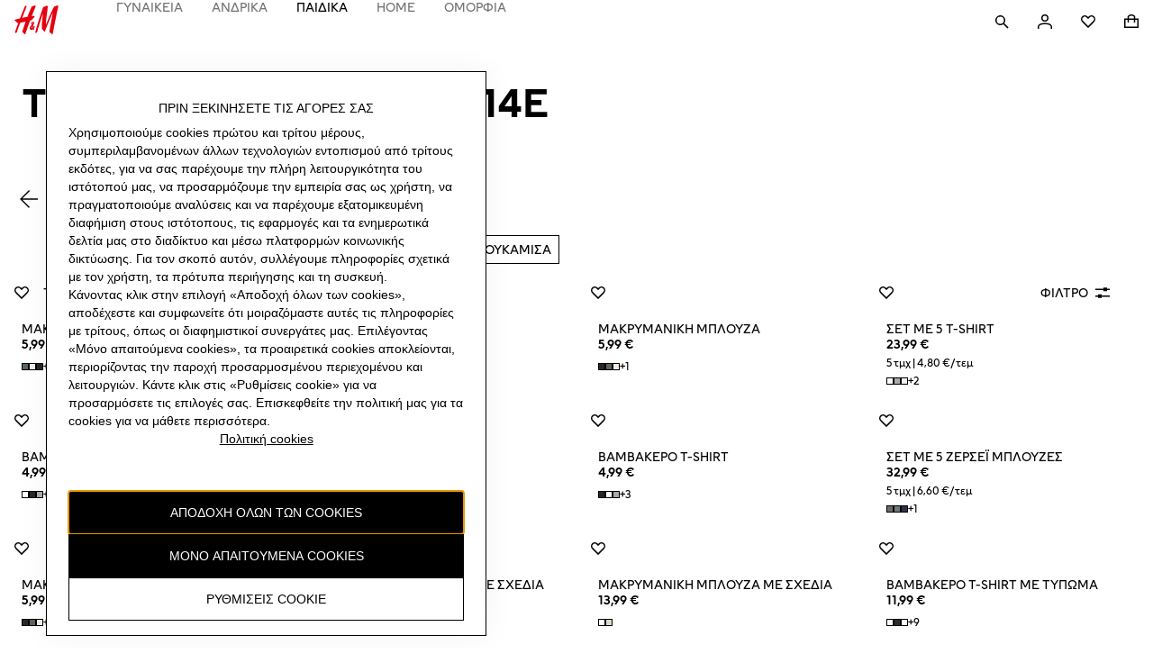

--- FILE ---
content_type: text/css
request_url: https://fabric.hmgroup.com/fabric-fonts/0/northstar/css/fonts_el_gr.css
body_size: 384
content:
@font-face {
  font-family: 'HM Sans Light';
  src: url("../font/HMSansGreek-Light.eot");
  src: url("../font/HMSansGreek-Light.eot?#iefix") format('eot'), url("../font/HMSansGreek-Light.woff2") format('woff2'), url("../font/HMSansGreek-Light.woff") format('woff');
  font-display: swap;
  mso-font-alt: 'Arial';
}
@font-face {
  font-family: 'HM Sans Light Italic';
  src: url("../font/HMSansGreek-LightItalic.eot");
  src: url("../font/HMSansGreek-LightItalic.eot?#iefix") format('eot'), url("../font/HMSansGreek-LightItalic.woff2") format('woff2'), url("../font/HMSansGreek-LightItalic.woff") format('woff');
  font-display: swap;
  mso-font-alt: 'Arial';
}
@font-face {
  font-family: 'HM Sans Regular';
  src: url("../font/HMSansGreek-Regular.eot");
  src: url("../font/HMSansGreek-Regular.eot?#iefix") format('eot'), url("../font/HMSansGreek-Regular.woff2") format('woff2'), url("../font/HMSansGreek-Regular.woff") format('woff');
  font-display: swap;
  mso-font-alt: 'Arial';
}
@font-face {
  font-family: 'HM Sans Italic';
  src: url("../font/HMSansGreek-Italic.eot");
  src: url("../font/HMSansGreek-Italic.eot?#iefix") format('eot'), url("../font/HMSansGreek-Italic.woff2") format('woff2'), url("../font/HMSansGreek-Italic.woff") format('woff');
  font-display: swap;
  mso-font-alt: 'Arial';
}
@font-face {
  font-family: 'HM Sans Semi Bold';
  src: url("../font/HMSansGreek-SemiBold.eot");
  src: url("../font/HMSansGreek-SemiBold.eot?#iefix") format('eot'), url("../font/HMSansGreek-SemiBold.woff2") format('woff2'), url("../font/HMSansGreek-SemiBold.woff") format('woff');
  font-display: swap;
  mso-font-alt: 'Arial';
}
@font-face {
  font-family: 'HM Sans Semi Bold Italic';
  src: url("../font/HMSansGreek-SemiBoldItalic.eot");
  src: url("../font/HMSansGreek-SemiBoldItalic.eot?#iefix") format('eot'), url("../font/HMSansGreek-SemiBoldItalic.woff2") format('woff2'), url("../font/HMSansGreek-SemiBoldItalic.woff") format('woff');
  font-display: swap;
  mso-font-alt: 'Arial';
}
@font-face {
  font-family: 'HM Sans Bold';
  src: url("../font/HMSansGreek-Bold.eot");
  src: url("../font/HMSansGreek-Bold.eot?#iefix") format('eot'), url("../font/HMSansGreek-Bold.woff2") format('woff2'), url("../font/HMSansGreek-Bold.woff") format('woff');
  font-display: swap;
  mso-font-alt: 'Arial';
}
@font-face {
  font-family: 'HM Sans Bold Italic';
  src: url("../font/HMSansGreek-BoldItalic.eot");
  src: url("../font/HMSansGreek-BoldItalic.eot?#iefix") format('eot'), url("../font/HMSansGreek-BoldItalic.woff2") format('woff2'), url("../font/HMSansGreek-BoldItalic.woff") format('woff');
  font-display: swap;
  mso-font-alt: 'Arial';
}
@font-face {
  font-family: 'HM Sans Condensed Black';
  src: url("../font/HMSansGreek-CondBlack.eot");
  src: url("../font/HMSansGreek-CondBlack.eot?#iefix") format('eot'), url("../font/HMSansGreek-CondBlack.woff2") format('woff2'), url("../font/HMSansGreek-CondBlack.woff") format('woff');
  font-display: swap;
  mso-font-alt: 'Arial';
}
@font-face {
  font-family: 'HM Sans';
  src: url("../font/HMSansGreek-Light.eot");
  src: url("../font/HMSansGreek-Light.eot?#iefix") format('eot'), url("../font/HMSansGreek-Light.woff2") format('woff2'), url("../font/HMSansGreek-Light.woff") format('woff');
  font-weight: 200;
  font-style: normal;
  font-display: swap;
  mso-font-alt: 'Arial';
}
@font-face {
  font-family: 'HM Sans';
  src: url("../font/HMSansGreek-LightItalic.eot");
  src: url("../font/HMSansGreek-LightItalic.eot?#iefix") format('eot'), url("../font/HMSansGreek-LightItalic.woff2") format('woff2'), url("../font/HMSansGreek-LightItalic.woff") format('woff');
  font-weight: 200;
  font-style: italic;
  font-display: swap;
  mso-font-alt: 'Arial';
}
@font-face {
  font-family: 'HM Sans';
  src: url("../font/HMSansGreek-Regular.eot");
  src: url("../font/HMSansGreek-Regular.eot?#iefix") format('eot'), url("../font/HMSansGreek-Regular.woff2") format('woff2'), url("../font/HMSansGreek-Regular.woff") format('woff');
  font-weight: 400;
  font-style: normal;
  font-display: swap;
  mso-font-alt: 'Arial';
}
@font-face {
  font-family: 'HM Sans';
  src: url("../font/HMSansGreek-Italic.eot");
  src: url("../font/HMSansGreek-Italic.eot?#iefix") format('eot'), url("../font/HMSansGreek-Italic.woff2") format('woff2'), url("../font/HMSansGreek-Italic.woff") format('woff');
  font-weight: 400;
  font-style: italic;
  font-display: swap;
  mso-font-alt: 'Arial';
}
@font-face {
  font-family: 'HM Sans';
  src: url("../font/HMSansGreek-SemiBold.eot");
  src: url("../font/HMSansGreek-SemiBold.eot?#iefix") format('eot'), url("../font/HMSansGreek-SemiBold.woff2") format('woff2'), url("../font/HMSansGreek-SemiBold.woff") format('woff');
  font-weight: 600;
  font-style: normal;
  font-display: swap;
  mso-font-alt: 'Arial';
}
@font-face {
  font-family: 'HM Sans';
  src: url("../font/HMSansGreek-SemiBoldItalic.eot");
  src: url("../font/HMSansGreek-SemiBoldItalic.eot?#iefix") format('eot'), url("../font/HMSansGreek-SemiBoldItalic.woff2") format('woff2'), url("../font/HMSansGreek-SemiBoldItalic.woff") format('woff');
  font-weight: 600;
  font-style: italic;
  font-display: swap;
  mso-font-alt: 'Arial';
}
@font-face {
  font-family: 'HM Sans';
  src: url("../font/HMSansGreek-Bold.eot");
  src: url("../font/HMSansGreek-Bold.eot?#iefix") format('eot'), url("../font/HMSansGreek-Bold.woff2") format('woff2'), url("../font/HMSansGreek-Bold.woff") format('woff');
  font-weight: 700;
  font-style: normal;
  font-display: swap;
  mso-font-alt: 'Arial';
}
@font-face {
  font-family: 'HM Sans';
  src: url("../font/HMSansGreek-BoldItalic.eot");
  src: url("../font/HMSansGreek-BoldItalic.eot?#iefix") format('eot'), url("../font/HMSansGreek-BoldItalic.woff2") format('woff2'), url("../font/HMSansGreek-BoldItalic.woff") format('woff');
  font-weight: 700;
  font-style: italic;
  font-display: swap;
  mso-font-alt: 'Arial';
}
@font-face {
  font-family: 'HM Sans';
  src: url("../font/HMSansGreek-CondBlack.eot");
  src: url("../font/HMSansGreek-CondBlack.eot?#iefix") format('eot'), url("../font/HMSansGreek-CondBlack.woff2") format('woff2'), url("../font/HMSansGreek-CondBlack.woff") format('woff');
  font-weight: 800;
  font-style: normal;
  font-display: swap;
  mso-font-alt: 'Arial';
}
@font-face {
  font-family: 'HM Serif Regular';
  src: url("../font/HMSerifGreek-Regular.eot");
  src: url("../font/HMSerifGreek-Regular.eot?#iefix") format('eot'), url("../font/HMSerifGreek-Regular.woff2") format('woff2'), url("../font/HMSerifGreek-Regular.woff") format('woff');
  font-display: swap;
  mso-font-alt: 'Didot';
}
@font-face {
  font-family: 'HM Serif Italic';
  src: url("../font/HMSerifGreek-Italic.eot");
  src: url("../font/HMSerifGreek-Italic.eot?#iefix") format('eot'), url("../font/HMSerifGreek-Italic.woff2") format('woff2'), url("../font/HMSerifGreek-Italic.woff") format('woff');
  font-display: swap;
  mso-font-alt: 'Didot';
}
@font-face {
  font-family: 'HM Serif Semi Bold';
  src: url("../font/HMSerifGreek-SemiBold.eot");
  src: url("../font/HMSerifGreek-SemiBold.eot?#iefix") format('eot'), url("../font/HMSerifGreek-SemiBold.woff2") format('woff2'), url("../font/HMSerifGreek-SemiBold.woff") format('woff');
  font-display: swap;
  mso-font-alt: 'Didot';
}
@font-face {
  font-family: 'HM Serif Semi Bold Italic';
  src: url("../font/HMSerifGreek-SemiBoldItalic.eot");
  src: url("../font/HMSerifGreek-SemiBoldItalic.eot?#iefix") format('eot'), url("../font/HMSerifGreek-SemiBoldItalic.woff2") format('woff2'), url("../font/HMSerifGreek-SemiBoldItalic.woff") format('woff');
  font-display: swap;
  mso-font-alt: 'Didot';
}
@font-face {
  font-family: 'HM Serif';
  src: url("../font/HMSerifGreek-Regular.eot");
  src: url("../font/HMSerifGreek-Regular.eot?#iefix") format('eot'), url("../font/HMSerifGreek-Regular.woff2") format('woff2'), url("../font/HMSerifGreek-Regular.woff") format('woff');
  font-weight: 400;
  font-style: normal;
  font-display: swap;
  mso-font-alt: 'Didot';
}
@font-face {
  font-family: 'HM Serif';
  src: url("../font/HMSerifGreek-Italic.eot");
  src: url("../font/HMSerifGreek-Italic.eot?#iefix") format('eot'), url("../font/HMSerifGreek-Italic.woff2") format('woff2'), url("../font/HMSerifGreek-Italic.woff") format('woff');
  font-weight: 400;
  font-style: italic;
  font-display: swap;
  mso-font-alt: 'Didot';
}
@font-face {
  font-family: 'HM Serif';
  src: url("../font/HMSerifGreek-SemiBold.eot");
  src: url("../font/HMSerifGreek-SemiBold.eot?#iefix") format('eot'), url("../font/HMSerifGreek-SemiBold.woff2") format('woff2'), url("../font/HMSerifGreek-SemiBold.woff") format('woff');
  font-weight: 600;
  font-style: normal;
  font-display: swap;
  mso-font-alt: 'Didot';
}
@font-face {
  font-family: 'HM Serif';
  src: url("../font/HMSerifGreek-SemiBoldItalic.eot");
  src: url("../font/HMSerifGreek-SemiBoldItalic.eot?#iefix") format('eot'), url("../font/HMSerifGreek-SemiBoldItalic.woff2") format('woff2'), url("../font/HMSerifGreek-SemiBoldItalic.woff") format('woff');
  font-weight: 600;
  font-style: italic;
  font-display: swap;
  mso-font-alt: 'Didot';
}
